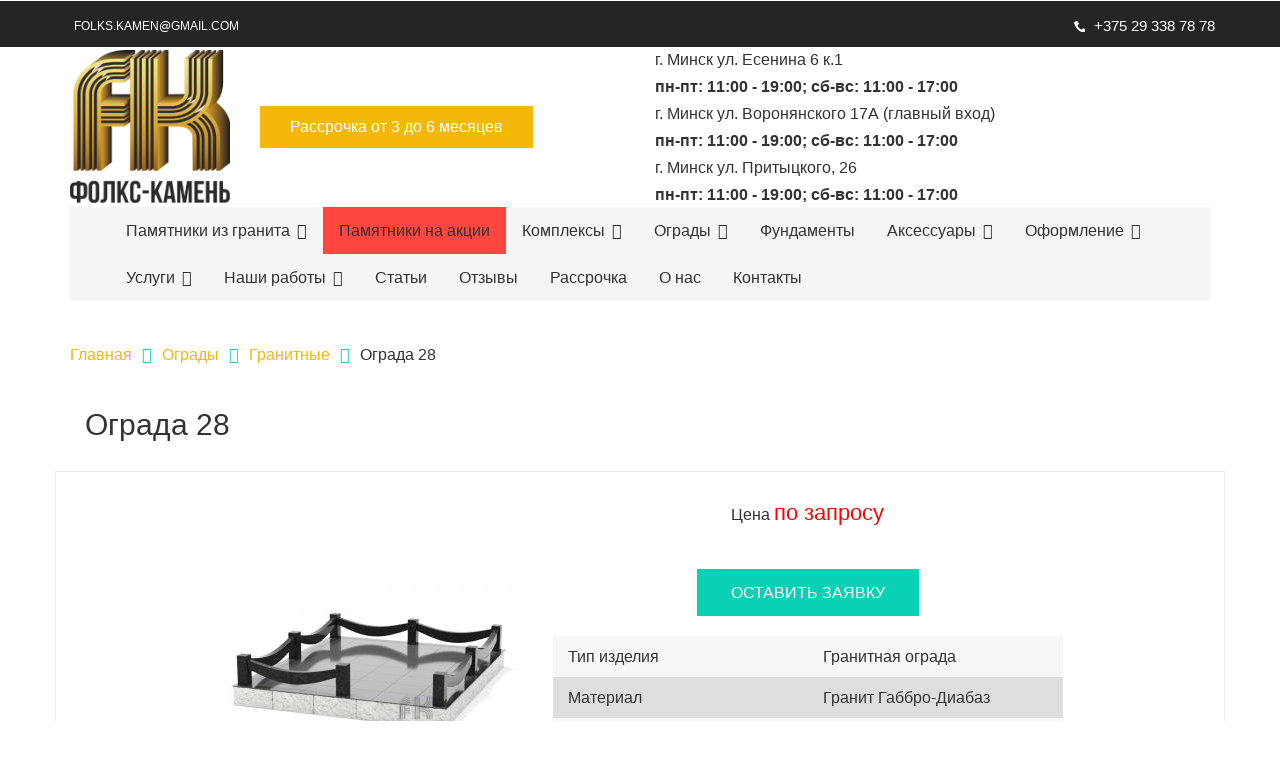

--- FILE ---
content_type: text/html; charset=UTF-8
request_url: https://folks-pamyatnik.by/ograda/granitnyie-ogrady/ograda-28.html
body_size: 12045
content:
<!doctype html>
<html lang="ru">
    <head>

        <base href="https://folks-pamyatnik.by/"/> 
<meta name='robots' content='index, follow' />
<meta http-equiv="X-UA-Compatible" content="IE=edge"> 

<title>Ограда на могилу 28 купить в Минске</title>
<meta name="description" content="Фолкс-Камень предлагает заказать ограду на могилу 28 в Минске.️ Быстрая доставка и установка ► Разработка дизайнов ► Рассрочка!" />

<link href="assets/template/css/bootstrap.css" rel='stylesheet' type='text/css' />
<link  href="assets/template/css/lightGallery.css" rel="stylesheet" type='text/css'>
<link rel="stylesheet" href="assets/template/css/jquery.fancybox.min.css">
<!-- Custom Theme files -->
<link href="assets/template/css/style.css" rel='stylesheet' type='text/css' />
<!-- Custom Theme files -->
<!--//theme-style-->
<meta name="viewport" content="width=device-width, initial-scale=1">
<meta http-equiv="Content-Type" content="text/html; charset=utf-8" />
<link href="/assets/template/css/font-awesome2.min.css" rel="stylesheet" type="text/css">
<!-- start menu -->
<link href="assets/template/css/menu.css" rel="stylesheet" type="text/css" media="all" />
<!-- Yandex.Metrika counter --> <script type="text/javascript" > (function(m,e,t,r,i,k,a){m[i]=m[i]||function(){(m[i].a=m[i].a||[]).push(arguments)}; m[i].l=1*new Date(); for (var j = 0; j < document.scripts.length; j++) {if (document.scripts[j].src === r) { return; }} k=e.createElement(t),a=e.getElementsByTagName(t)[0],k.async=1,k.src=r,a.parentNode.insertBefore(k,a)}) (window, document, "script", "https://mc.yandex.ru/metrika/tag.js", "ym"); ym(36203615, "init", { clickmap:true, trackLinks:true, accurateTrackBounce:true, webvisor:true, trackHash:true }); </script> <noscript><div><img src="https://mc.yandex.ru/watch/36203615" style="position:absolute; left:-9999px;" alt="" /></div></noscript> <!-- /Yandex.Metrika counter -->
<style>
    .item_price span {font-size: 20px;}
    .simpleCart_shelfItem {padding-bottom: 105px;}
</style>

        <link href="assets/template/css/etalage.css" rel="stylesheet" type="text/css">
        <link href="assets/template/css/feature-carousel.css" rel="stylesheet" type="text/css">
    <link rel="stylesheet" href="/assets/components/ajaxform/css/default.css" type="text/css" />
</head>
    <body>
        <!--Всплывашка-->
        <div id="popup" class="hidden">
            <div class="level1">
                <form class="ajax_form" id="product_order_form" action="ograda/granitnyie-ogrady/ograda-28.html" method="post">
    <span id="close">x</span>
    <div class="h2">Оставить заявку</div>
    <input type="text" value="" name="name" placeholder="Ваше имя..." required>
    <input type="text" value="" name="phone" placeholder="Телефон" required>
    <button onclick="ga('send', 'event', 'call_obr_zvon', 'call_zv'); yaCounter36203615.reachGoal('call_obr_zv'); return true;" type="submit">Отправить</button>

	<input type="hidden" name="af_action" value="f5b73637f2c07e504b0e17cc97872db5" />
</form>
            </div>
        </div>
        
        <div id="popup_confirm" class="hidden">
            <div class="level1">
                <span id="close_confirm">x</span>
                <div class="confirm_message">
                    Спасибо за заявку! Наш менеджер свяжется с вами в течение 10 минут!
                </div>
            </div>
        </div>
        <!--//Всплывашка-->
        <!-- header_top -->
<div itemscope itemtype="http://schema.org/Organization" class="top_bg" id="top_bg">
    <div itemprop="address" itemscope itemtype="http://schema.org/PostalAddress" class="container">
        <meta itemprop="name" content="ФОЛКС Памятник">
<meta itemprop="streetAddress" content="ул. Есенина 6 к.1">
<meta itemprop="streetAddress" content="ул. Воронянского 17А (вход со двора Евроопта)">
<meta itemprop="streetAddress" content="ул. Казинца, 98">
<meta itemprop="addressLocality" content="Минск">
        <div itemscope itemtype="http://schema.org/WPHeader" class="header_top" id="home">
            <meta itemprop="headline" content="ФОЛКС Памятник">
    <meta itemprop="description" content="В нашей компании вы можете заказать или купить памятник в Минске. ✅ Доступные цены ✅ Звоните ☎️ +375 (29) 529 72 14">
            <div class="top_right">
                <ul>
                    <li><a href="mailto:folks.kamen@gmail.com">folks.kamen@gmail.com</a></li>
                </ul>
            </div>
            <div class="top_left">
                <p class="h2 hdr_tel"><a class="ga_ym_t" href="tel:+375 29 338 78 78 "><span></span>+375 29 338 78 78 </a></p>
            </div>
            <div class="clearfix"> </div>
        </div>
    </div>
    <meta itemprop="telephone" content="+375 (29) 338-78-78 ">
</div>

<script>
  (function(i,s,o,g,r,a,m){i['GoogleAnalyticsObject']=r;i[r]=i[r]||function(){
  (i[r].q=i[r].q||[]).push(arguments)},i[r].l=1*new Date();a=s.createElement(o),
  m=s.getElementsByTagName(o)[0];a.async=1;a.src=g;m.parentNode.insertBefore(a,m)
  })(window,document,'script','https://www.google-analytics.com/analytics.js','ga');

  ga('create', 'UA-49831584-1', 'auto');
  ga('send', 'pageview');
</script>

<!-- header -->
<div class="header_bg">
    <div class="container">
        <div class="header">
            <div class="head-t row" id="head-t">
                <div class="logo col-md-2">
                    <a href="https://folks-pamyatnik.by/"><img src="/assets/image-cache/template/images/logo2.21361585.png" class="img-responsive" alt="ФОЛКС Памятник"/> </a>
                </div>
                <div class="col-md-4" id="rassr">
                    <a href="rassrochka.html" class="btn">Рассрочка от 3 до 6 месяцев</a>
                </div>
                
                <style>
                    .adrs a{color:black; font-size:10px;}
                    @media (min-width:771px) {
                        .adrs{display:none;}
                    }
                    @media (max-width:770px) {
                        #rassr{display:none;}
                    }
                </style>
                <div class="col-md-9 adrs" style="width: 370px;">
                    <ul style="list-style:none;color:black;padding: 0;line-height: 10px;">

                <li><i class="add"> </i><a target="_blank" href="https://yandex.by/maps/org/folks_kamen/219958567010/?ll=27.596285%2C53.861532&z=11.6" >г. Минск ул. Воронянского 17А</a></li>
                
                <li><i class="add"> </i><a target="_blank" href="https://yandex.by/maps/org/folks_kamen/153103798494/?ll=27.464899%2C53.849552&z=16.38" >г. Минск ул. Есенина 6 к.1</a></li>
                
                <li><i class="add"> </i><a target="_blank" href="https://yandex.by/maps/157/minsk/house/Zk4Ycg5nTEYHQFtpfXVwcXVmYg==/?ll=27.497706%2C53.910841&mode=search&sctx=ZAAAAAgBEAAaKAoSCYId%2FwWCBDpAEbqEQ2%2FxkEpAEhIJcLa5MT1hwz8RvodLjjulqz8iBgABAgMEBSgKOABAl6QBSAFqAnVhnQHNzEw9oAEAqAEAvQF0cNdFwgER4sC1tLMG%2FIjgqH3eocqtugSCAhtodHRwczovL2ZvbGtzLXBhbXlhdG5pay5ieS%2BKAgCSAgCaAgxkZXNrdG9wLW1hcHM%3D&sll=27.498727%2C53.910841&sspn=0.002589%2C0.000906&&z=18.87" >г. Минск ул. Притыцкого, 26</a></li>
                </ul>
                

            </div>
                <div class="col-md-6">
                    <div class="rgt-bottom">
                        <div class="col-md-12">
                            <div>г. Минск ул. Есенина 6 к.1 <br><b>пн-пт: 11:00 - 19:00; сб-вс: 11:00 - 17:00</b></div>
                            <div>г. Минск ул. Воронянского 17А (главный вход) <br><b>пн-пт: 11:00 - 19:00; сб-вс: 11:00 - 17:00</b></div>
                            <div>г. Минск ул. Притыцкого, 26 <br><b>пн-пт: 11:00 - 19:00; сб-вс: 11:00 - 17:00</b></div>

                        </div>
                    </div>
                </div>
            </div>
            <!-- start header menu -->
            <a id="touch-menu" class="mobile-menu" href="#"><i class="icon-reorder"></i>Меню</a>
            <nav itemscope itemtype="http://schema.org/SiteNavigationElement" id="nav">
                <ul  class="menu"><li><a href="pamyatniki/">Памятники из гранита<i class="fa fa-angle-down" aria-hidden="true"></i></a><ul class="sub-menu"><li><a href="pamyatniki/vertikalnyie-pamyatniki/">Вертикальные<i class="fa fa-angle-down" aria-hidden="true"></i></a><ul class="sub-menu"><li ><a  itemprop="url" href="pamyatniki/vertikalnyie-pamyatniki/pamyatniki-80-40-5/" >Вертикальные памятники из гранита (80×40×5)</a></li><li ><a  itemprop="url" href="pamyatniki/vertikalnyie-pamyatniki/vertikalnyie-pamyatniki-100-50-5/" >Вертикальные памятники из гранита (100×50×5)</a></li></ul></li><li ><a  itemprop="url" href="pamyatniki/gorizontalnyye-pamyatniki/" >Горизонтальные</a></li><li ><a  itemprop="url" href="pamyatniki/eksklyuzivnyye-pamyatniki/" >Эксклюзивные</a></li><li ><a  itemprop="url" href="pamyatniki/kollekcziya-pamyatnikov-2024/" >Коллекция памятников 2025</a></li><li ><a  itemprop="url" href="pamyatniki/skulptura.html" >Скульптура</a></li><li ><a  itemprop="url" href="pamyatniki/kolumbarii.html" >Колумбарии</a></li><li ><a  itemprop="url" href="pamyatniki/dvojnyie.html" >Двойные</a></li><li ><a  itemprop="url" href="pamyatniki/odinochnyie.html" >Одиночные</a></li><li ><a  itemprop="url" href="pamyatniki/v-vide-serdcza.html" >В виде сердца</a></li><li ><a  itemprop="url" href="pamyatniki/nedorogie.html" >Недорогие</a></li><li ><a  itemprop="url" href="pamyatniki/prostyie.html" >Недорогие</a></li><li ><a  itemprop="url" href="pamyatniki/kombinirovannyie.html" >Комбинированные</a></li><li ><a  itemprop="url" href="pamyatniki/iz-czvetnogo-granita.html" >Из цветного гранита</a></li><li ><a  itemprop="url" href="pamyatniki/iz-2-czvetov.html" >Из цветного гранита</a></li><li ><a  itemprop="url" href="pamyatniki/iz-karelskogo-granita.html" >Из карельского гранита</a></li><li ><a  itemprop="url" href="pamyatniki/iz-mansurovskogo-granita.html" >Из мансуровского гранита</a></li><li ><a  itemprop="url" href="pamyatniki/dlya-zhenshhin.html" >Для женщин</a></li><li ><a  itemprop="url" href="pamyatniki/dlya-muzhchin.html" >Для мужчин</a></li><li ><a  itemprop="url" href="pamyatniki/elitnyie.html" >Элитные</a></li></ul></li><li style="background: #FF4540;"><a  itemprop="url" href="akcziya/" >Памятники на акции</a></li><li><a href="memorialnyie-kompleksyi/">Комплексы<i class="fa fa-angle-down" aria-hidden="true"></i></a><ul class="sub-menu"><li ><a  itemprop="url" href="memorialnyie-kompleksyi/byudzhetnyie.html" >Бюджетные комплексы</a></li><li ><a  itemprop="url" href="memorialnyie-kompleksyi/standartnye.html" >Стандартные комплексы</a></li><li ><a  itemprop="url" href="memorialnyie-kompleksyi/eksklyuzivnyie-kompleksyi.html" >Эксклюзивные комплексы</a></li></ul></li><li><a href="ograda/">Ограды<i class="fa fa-angle-down" aria-hidden="true"></i></a><ul class="sub-menu"><li class="active" ><a  itemprop="url" href="ograda/granitnyie-ogrady.html" >Гранитные</a></li><li ><a  itemprop="url" href="ograda/metallicheskie-ogrady.html" >Металлические</a></li></ul></li><li ><a  itemprop="url" href="fundamentyi/" >Фундаменты</a></li><li><a href="aksessuaryi/">Аксессуары<i class="fa fa-angle-down" aria-hidden="true"></i></a><ul class="sub-menu"><li><a href="aksessuaryi/vazyi/">Вазы<i class="fa fa-angle-down" aria-hidden="true"></i></a><ul class="sub-menu"><li ><a  itemprop="url" href="aksessuaryi/vazyi/vaza-ritualnaya-1.html" >Ваза ритуальная №1</a></li><li ><a  itemprop="url" href="aksessuaryi/vazyi/vaza-ritualaya-2.html" >Ваза ритуальная №2</a></li><li ><a  itemprop="url" href="aksessuaryi/vazyi/vaza-ritualnaya-3.html" >Ваза ритуальная №3</a></li><li ><a  itemprop="url" href="aksessuaryi/vazyi/vaza-ritualnaya-4.html" >Ваза ритуальная №4</a></li><li ><a  itemprop="url" href="aksessuaryi/vazyi/vaza-ritualnaya-6.html" >Ваза ритуальная №6</a></li><li ><a  itemprop="url" href="aksessuaryi/vazyi/vaza-ritualnaya-5.html" >Ваза ритуальная №5</a></li><li ><a  itemprop="url" href="aksessuaryi/vazyi/vaza-ritualnaya-7.html" >Ваза ритуальная №7</a></li><li ><a  itemprop="url" href="aksessuaryi/vazyi/vaza-ritualnaya-8.html" >Ваза ритуальная №8</a></li><li ><a  itemprop="url" href="aksessuaryi/vazyi/vaza-ritualnaya-9.html" >Ваза ритуальная №9</a></li><li ><a  itemprop="url" href="aksessuaryi/vazyi/vaza-ritualnaya-10.html" >Ваза ритуальная №10</a></li><li ><a  itemprop="url" href="aksessuaryi/vazyi/vaza-ritualnaya-11.html" >Ваза ритуальная №11</a></li><li ><a  itemprop="url" href="aksessuaryi/vazyi/vaza-ritualnaya-12.html" >Ваза ритуальная №12</a></li><li ><a  itemprop="url" href="aksessuaryi/vazyi/vaza-ritualnaya-13.html" >Ваза ритуальная №13</a></li><li ><a  itemprop="url" href="aksessuaryi/vazyi/vaza-ritualnaya-14.html" >Ваза ритуальная №14</a></li><li ><a  itemprop="url" href="aksessuaryi/vazyi/vaza-ritualnaya-15.html" >Ваза ритуальная №15</a></li><li ><a  itemprop="url" href="aksessuaryi/vazyi/vaza-ritualnaya-16.html" >Ваза ритуальная №16</a></li><li ><a  itemprop="url" href="aksessuaryi/vazyi/vaza-ritualnaya-17.html" >Ваза ритуальная №17</a></li><li ><a  itemprop="url" href="aksessuaryi/vazyi/vaza-ritualnaya-18.html" >Ваза ритуальная №18</a></li><li ><a  itemprop="url" href="aksessuaryi/vazyi/vaza-ritualnaya-19.html" >Ваза ритуальная №19</a></li><li ><a  itemprop="url" href="aksessuaryi/vazyi/vaza-ritualnaya-20.html" >Ваза ритуальная №20</a></li><li ><a  itemprop="url" href="aksessuaryi/vazyi/vaza-ritualnaya-21.html" >Ваза ритуальная №21</a></li><li ><a  itemprop="url" href="aksessuaryi/vazyi/vaza-ritualnaya-22.html" >Ваза ритуальная №22</a></li><li ><a  itemprop="url" href="aksessuaryi/vazyi/vaza-ritualnaya-23.html" >Ваза ритуальная №23</a></li><li ><a  itemprop="url" href="aksessuaryi/vazyi/vaza-ritualnaya-24.html" >Ваза ритуальная №24</a></li><li ><a  itemprop="url" href="aksessuaryi/vazyi/vaza-ritualnaya-25.html" >Ваза ритуальная №25</a></li><li ><a  itemprop="url" href="aksessuaryi/vazyi/vaza-ritualnaya-26.html" >Ваза ритуальная №26</a></li><li ><a  itemprop="url" href="aksessuaryi/vazyi/vaza-ritualnaya-27.html" >Ваза ритуальная №27</a></li><li ><a  itemprop="url" href="aksessuaryi/vazyi/vaza-ritualnaya-28.html" >Ваза ритуальная №28</a></li></ul></li><li><a href="aksessuaryi/lampadyi/">Лампады<i class="fa fa-angle-down" aria-hidden="true"></i></a><ul class="sub-menu"><li ><a  itemprop="url" href="aksessuaryi/lampadyi/lampada-ritualnaya-1.html" >Лампада ритуальная №1</a></li><li ><a  itemprop="url" href="aksessuaryi/lampadyi/lampada-ritualnaya-2.html" >Лампада ритуальная №2</a></li><li ><a  itemprop="url" href="aksessuaryi/lampadyi/lampada-ritualnaya-3.html" >Лампада ритуальная №3</a></li><li ><a  itemprop="url" href="aksessuaryi/lampadyi/lampada-ritualnaya-4.html" >Лампада ритуальная №4</a></li></ul></li></ul></li><li><a href="oformlenie/">Оформление<i class="fa fa-angle-down" aria-hidden="true"></i></a><ul class="sub-menu"><li ><a  itemprop="url" href="oformlenie/medalonyi-na-pamyatniki.html" >Медальоны</a></li><li ><a  itemprop="url" href="oformlenie/portret-na-pamyatnik.html" >Портрет</a></li><li ><a  itemprop="url" href="oformlenie/nadpisi-na-pamyatnikax.html" >Надписи</a></li><li ><a  itemprop="url" href="oformlenie/xudozhestvennoe-oformlenie.html" >Художественное </a></li><li ><a  itemprop="url" href="oformlenie/epitafiya.html" >Эпитафии</a></li></ul></li><li><a href="uslugi/">Услуги<i class="fa fa-angle-down" aria-hidden="true"></i></a><ul class="sub-menu"><li ><a  itemprop="url" href="uslugi/blagoustrojstvo-mogil-i-mest-zaxoroneniya.html" >Благоустройство могил</a></li><li ><a  itemprop="url" href="uslugi/izgotovleniye-pamyatnikov.html" >Изготовление памятников</a></li><li ><a  itemprop="url" href="uslugi/blagoustrojstvo-mogil-trotuarnoj-plitkoj.html" >Установка плитки на кладбище </a></li><li ><a  itemprop="url" href="uslugi/ustanovka-pamyatnikov.html" >Установка памятников</a></li><li ><a  itemprop="url" href="uslugi/ustanovka-bordyurov-na-kladbishhe.html" >Установку бордюра на могиле</a></li><li ><a  itemprop="url" href="uslugi/ustanovka-ogradyi.html" >Установка оград</a></li><li ><a  itemprop="url" href="uslugi/demontazh-pamyatnika-na-kladbishhe.html" >Демонтаж памятников</a></li><li ><a  itemprop="url" href="uslugi/fundament-pod-pamyatnik.html" >Фундамент под памятники</a></li></ul></li><li><a href="nashi-raboty/">Наши работы<i class="fa fa-angle-down" aria-hidden="true"></i></a><ul class="sub-menu"><li ><a  itemprop="url" href="nashi-raboty/portfolio.html" >Портфолио</a></li><li ><a  itemprop="url" href="nashi-raboty/xudozhestvennoe-oformlenie-2.html" >Художественное оформление</a></li><li ><a  itemprop="url" href="nashi-raboty/izdeliya-iz-prirodnogo-kamnya-v-interere.html" >Изделия из природного камня</a></li></ul></li><li ><a  itemprop="url" href="stati/" >Статьи</a></li><li ><a  itemprop="url" href="otzyvy.html" >Отзывы</a></li><li ><a  itemprop="url" href="rassrochka.html" >Рассрочка</a></li><li ><a  itemprop="url" href="o-nas.html" >О нас</a></li><li ><a  itemprop="url" href="kontakty.html" >Контакты</a></li></ul>
            </nav>
        </div>
    </div>
</div>

        <!-- content -->
        <div class="container">
            <div class="crubs product">
                <ul itemscope itemscope itemtype="https://schema.org/BreadcrumbList">
                    <li itemscope="" itemprop="itemListElement" itemtype="https://schema.org/ListItem">
<a itemprop="item" href="https://folks-pamyatnik.by/">
<span itemprop="name">Главная </span></a>
<meta itemprop="position" content="1" /></li> <li> <i class="fa fa-angle-right" aria-hidden="true"></i> </li> <li itemscope="" itemprop="itemListElement" itemtype="https://schema.org/ListItem">
<a itemprop="item" href="ograda/">
<span itemprop="name">Ограды </span></a>
<meta itemprop="position" content="1" /></li> <li> <i class="fa fa-angle-right" aria-hidden="true"></i> </li> <li itemscope="" itemprop="itemListElement" itemtype="https://schema.org/ListItem">
<a itemprop="item" href="ograda/granitnyie-ogrady.html">
<span itemprop="name">Гранитные </span></a>
<meta itemprop="position" content="1" /></li> <li> <i class="fa fa-angle-right" aria-hidden="true"></i> </li> <li class="last clearfix"><span> Ограда 28</span></li><li class="end"></li>

                </ul>
            </div>
            <h1 class="h2">Ограда 28</h1>
            <div class="women_main">
                <!-- start content -->
                <div class="row single">

                    <div class="col-md-9 det" style="margin: auto;float: none;">
                        
                        
                        <div class="single_left">
                            <div class="grid images_3_of_2">
                                <style>#etalage{height: 410px !important}</style>
                                <ul id="etalage">
                                    <li>
    <a href="#click">
        <img itemprop="image" class="etalage_thumb_image" src="/assets/image-cache/ograda-28.b167946b.jpg" alt="Ограда 28" class="img-responsive" />
        <img  class="etalage_source_image" src="/assets/image-cache/ograda-28.598019ee.jpg" class="img-responsive" alt="Ограда 28" title="" />
    </a>
    <meta itemprop="name" content="">
    <meta itemprop="description" content="Ограда 28">
</li>

                                </ul>
                                <div class="clearfix"></div>
                                <span>
                            </div>
                            <div  class="desc1 span_3_of_2" >
                                
                                <div style="text-align:center;">
                                
                                
                                       <br>
                                    <span>Цена</span>
                                      
                                
                                    <span itemprop="price" content="" style="color: red;font-size: 22px;">по запросу</span>
                                             
                                    
                                        
                                   
                                    
                                    <div class="btn_form">
                                    <a id="open" onclick="ga('send', 'event', 'ost_zayavky_btn', 'ost_zayavky_btn_click'); yaCounter36203615.reachGoal('zak_zayavy'); return true;">оставить заявку</a>
                                </div>
                                 </div>
                                <table>
                                    <tbody>
                                    
                                  
                                   
                                   <tr class="row">
                                            <td class="col-md-6">Тип изделия</td>
                                            <td itemprop="name" class="col-md-6">
                                                Гранитная ограда</td>
                                        </tr>
                                   
                                   
                                        <tr class="row">
                                            <td class="col-md-6">Материал</td>
                                            <td itemprop="name" class="col-md-6">Гранит Габбро-Диабаз</td>
                                        </tr>
                                        
                                    
                                    <tr class="row">
                                            <td class="col-md-6">Высота</td>
                                            <td class="col-md-6">20 см</td>
                                        </tr>
                                    <tr class="row">
                                            <td class="col-md-6">Другие размеры</td>
                                            <td class="col-md-6">2.0х2.3, 1.4х2.3, 1.6х2.3</td>
                                        </tr>
                                   
                                   
                                   
                                    
                                    <tr class="row">
                                            <td class="col-md-6">Срок изготовления</td>
                                            <td class="col-md-6">2-3 недели</td>
                                        </tr>
                                    
                                       
                                    <tr class="row">
                                            <td class="col-md-6">Возможность рассрочки</td>
                                            <td class="col-md-6">Да</td>
                                        </tr>
                                    <tr class="row">
                                            <td class="col-md-6">Гарантия</td>
                                            <td class="col-md-6">5 лет на памятник / 2 года на установку </td>
                                        </tr>
                                    

                                    </tbody>
                                </table>
                                
                            </div>
                            <div class="clearfix"></div>
                        </div>

                    </div>

                   
                </div>
                
               
                
               
                
                
                
                <div class="single-bottom1">
                        <span class="h4">Способы оплаты</span>
                        <div class="prod-desc">
                            <p>Для комфортного сотрудничества у нас возможно:</p>
<ul>
    <li>оплата наличными</li>
    <li>оплата безналично карточкой</li>
    <li>купить в рассрочку на четыре месяца.</li>
</ul>
                        </div>
                    </div>
                    
                    <div class="single-bottom1">
                        <span class="h4">Собственная рассрочка</span>
                        <div class="prod-desc">
                            <p>Условия оформления рассрочки:</p>
<ul>
    <li>Срок - 4 месяца</li>
<li>0% переплаты</li>
<li>Все скидки и акционные предложения сохраняются</li>
<li>Первоначальный взнос 25%</li>
<li>Наличие паспорта обязательно</li>
</ul>
 <p>* При покупке товара в рассрочку, цена на товар остается неизменной</p>
                        </div>
                    </div>
                    
                    <div class="single-bottom1">
                        <span class="h4">Доставка</span>
                        <div class="prod-desc">
                            <p>Работаем по всей Беларуси. Производим доставку и установку памятников в любой город страны.</p>
                        </div>
                    </div>
                    <!--Текстовый блок-->
                    <style>
                        .prod-desc p {margin:10px;}
                    </style>
                    <div class="single-bottom1">
                        <span class="h4">Описание</span>
                        <div class="prod-desc">
                            <p>Ограда на участке - сугубо декоративный элемент, который заслуженно пользуется большой популярностью. Обрамление участка гранитной оградой - стройное завершение общей композиции благоустройства.</p>
<p>Размещается такая ограда прямиком на фундамент, на плитку или гранитные плиты. Окружает она таким образом весь участок, эффектно подчёркивая любую форму памятника.</p>
<p>Защитной функции гранитная ограда не несёт, но с уровнем безопасности современных кладбищ это и не нужно. Со своей главной функцией, элегантного декоративного элемента, такие ограды справляются на ура.</p>
<p>Что касается нюансов в выборе гранитной ограды - их немного, но обратить на них внимание следует. Столбики ограды можно сделать фактически любой формы, возможности резки гранита в этом плане дают возможность пофантазировать.</p>
<p>Сверху их также часто дополняют самыми разными наконечниками, шариками и языками пламени, выглядит это эффектно, даже в какой-то степени премиально.</p>
<p>Подумать также стоит над тем, хотите ли вы чтобы борты подвесили, или же примкнули к основанию. Мы в этом плане рекомендуем выбирать подвесную: делает уход за участком комфортнее.</p>
                        </div>
                    </div>
                    <!--//Текстовый блок-->

                   <!--Виды материалов -->
                    <div class="single-bottom1">
                        <span class="h4">Виды материалов</span>
                        <div class="carousel-container">

                            <div id="carousel">
                                
                            </div>

                            <div id="carousel-left"><img src="assets/template/images/arrow-left.png" alt="Лево"/></div>
                            <div id="carousel-right"><img src="assets/template/images/arrow-right.png" alt="Право"/></div>
                        </div>
                    </div>
                    <!--//Виды материалов-->

                    <!--Последние просмотренные-->
                    <div class="single-bottom2">
                        <span class="h4">Последние просмотренные</span>

                        
                    </div>

                    <!--//Последние просмотренные-->






                    </div>
                </div>
                <!-- end content -->
            </div>
        </div>



        <div class="footer" itemscope itemtype="http://schema.org/WPFooter">
    <div class="container">
        <div class="container row">
            <div class="col-md-2">
               <div class="h4">Навигация</div>
                <li><a href="index.html">Главная</a></li>
<li><a href="uslugi/">Услуги</a></li>
<li><a href="nashi-raboty/">Наши работы</a></li>
<li><a href="o-nas.html">О нас</a></li>
<li><a href="kontakty.html">Контакты</a></li>
            </div>
            
            <div class="col-md-3">
                <div class="h4">Адреса</div>

                <li><i class="add"> </i>г. Минск ул. Есенина 6 к.1</li>
                <li><i class="add"> </i>г. Минск ул. Воронянского 17А (главный вход)</li>
                <li><i class="add"> </i>г. Минск ул. Притыцкого, 26</li>
                <br />
               <!-- <a href="/sitemap.html" rel="nofollow">Карта сайта</a>-->

            </div>
            
             <div class="col-md-6">
               <div class="h4">Реквизиты</div>
               ЧУП «ФОЛКС-Камень»<br>
               Адрес: 223029 РБ Минский район Агрогородок Чуриловичи Дом Механизатора каб.13<br>
               УНП 691532622<br>
               р/с BLBB 3012 0691 5326 2200 1001 в ОАО Белинвестбанк отд.537 г. Минск<br>
               Эл. Почта folks.kamen@gmail.com
            </div>
        </div>
        <div itemprop="copyrightYear">
        <p>Copyrights © 2017 - 2026. Все права защищены
        
        
        </p>
        <div itemtype="http://data-vocabulary.org/Review-aggregate" itemscope="" class="reit" style="text-align: center;">
                        <span itemprop="itemreviewed">Рейтинг: 5</span>
                        <span>(На основе <span itemprop="votes">2</span> 
                        <a rel="nofollow" target="_blank" href="https://www.google.com/maps/place/%D0%A4%D0%9E%D0%9B%D0%9A%D0%A1+%D0%9A%D0%B0%D0%BC%D0%B5%D0%BD%D1%8C/@53.91446,27.7448286,15z/data=!3m1!4b1!4m5!3m4!1s0x46dbcc70166f0b89:0x995720879b8390a!8m2!3d53.9144477!4d27.7535834" style="text-decoration: line-through !important;">отзывов</a> ) ★★★★★</span><br><span itemtype="http://data-vocabulary.org/Rating" itemscope="" itemprop="rating" style="display:none;"><br><meta content="5" itemprop="value"><br><meta content="5" itemprop="best"><br></span>
        </div>
        </div>
        <p>Данный интернет-сайт носит информационный характер. Каждый заказ носит индивидуальный характер. Эскиз товара, размер, варианты оформления, окончательная стоимость оговариваются во время личной консультации в офисе компании перед заключением договора.</p>
    </div>
</div>
</script><script type="text/javascript">
var phone = document.getElementsByClassName('ga_ym_t');
var mail = document.getElementsByClassName('ga_ym_m');
console.log(mail);
for (i=0; i< phone.length; i++){
  phone[i].onclick = function(e) {

      console.log('click');
      ga('send', 'event', 'tel-info', 'ClickTel');
      yaCounter36203615.reachGoal('ClickTelYM');
      return true;
  };
  phone[i].oncopy = function(e) {
      console.log('click');
      ga('send', 'event', 'tel-info', 'CopyTel');
      yaCounter36203615.reachGoal('CopyTelYM');
      return true;
  };
  phone[i].oncontextmenu = function(e) {
      ga('send', 'event', 'tel-info', 'RightTel');
      yaCounter36203615.reachGoal('RightClickTelYM');
      return true;
  }
}
for (i=0; i< mail.length; i++){
  mail[i].click = function(e) {
      ga('send', 'event', 'mail-info', 'ClickMail');
      yaCounter36203615.reachGoal('ClickMailYM');;
      return true;
  };
  mail[i].oncopy = function(e) {
      ga('send', 'event', 'mail-info', 'CopyMail');
      yaCounter36203615.reachGoal('CopyMailYM');
      return true;
  };
  mail[i].oncontextmenu = function(e) {
      ga('send', 'event', 'mail-info', 'RightMail');
      yaCounter36203615.reachGoal('RightClickMailYM');
      return true;
  }
}
</script>



        <!-- jQuery (necessary JavaScript plugins) -->
<script type='text/javascript' src="assets/template/js/jquery-1.11.1.min.js"></script>
<script src="assets/template/js/jquery.fancybox.min.js"></script>
<script type="text/javascript">
	$("[data-fancybox]").fancybox({
    	buttons : [
            'fullScreen',
            'thumbs',
            'download',
            'zoom',
            'close'
        ]
	});
</script>
<script type="application/x-javascript">
    addEventListener("load", function() {
        setTimeout(hideURLbar, 0); }, false);
    function hideURLbar(){
        window.scrollTo(0,1);
    }
</script>
<script type="text/javascript" src="assets/template/js/menu.js"></script>
<!-- flexSlider -->
<script defer src="assets/template/js/jquery.flexslider.js"></script>
<script src="assets/template/js/simpleCart.min.js"> </script>
<script>
    var idealwidth = $("#head-t").width();
    $("#nav").width(idealwidth);


    var head = document.getElementById('head-t');

    var headSourceBottom = $(head).height() + 46;

    var touch =  document.getElementById('touch-menu');

    var nav = document.getElementById('nav');

    window.onscroll = function() {
        if ($(nav).hasClass('fixedhead') && window.pageYOffset < headSourceBottom) {
            $(nav).removeClass('fixedhead');

        } else if (window.pageYOffset > headSourceBottom) {
            $(nav).addClass('fixedhead');
        }
        if (window.innerWidth < 769){

            if ($(touch).hasClass('fixedhead') && window.pageYOffset < headSourceBottom) {
                $(touch).removeClass('fixedhead');
                $(touch).removeClass('background');
            } else if (window.pageYOffset > headSourceBottom) {
                $(touch).addClass('fixedhead');
                $(touch).addClass('background');
            }
        }

    };
</script>

        <script src="assets/template/js/jquery.etalage.min.js"></script>
        <script src="assets/template/js/jquery.featureCarousel.min.js"></script>
        <script>
            jQuery(document).ready(function($){

                $('#etalage').etalage({
                    thumb_image_height: 320,
                    source_image_width: 900,
                    source_image_height: 1200,
                    show_hint: true,
                    click_to_zoom: true
                });
                
                $(".etalage_thumb_image").css("height", "auto");
                $('a[href="#click"]').click(function(event){
                    event.preventDefault();
                });
            });
        </script>
        <script type="text/javascript">
            $(document).ready(function() {
                if($(window).width()<768){
                    var carousel = $("#carousel").featureCarousel({
                        // include options like this:
                        // (use quotes only for string values, and no trailing comma after last option)
                        // option: value,
                        autoPlay: 5000
                    });
                }
                if($(window).width()>=768){
                        var carousel = $("#carousel").featureCarousel({
                        // include options like this:
                        // (use quotes only for string values, and no trailing comma after last option)
                        // option: value,
                        largeFeatureWidth: 600,
                        largeFeatureHeight: 300
                    });
                }

                $("#but_prev").click(function () {
                    carousel.prev();
                });
                $("#but_pause").click(function () {
                    carousel.pause();
                });
                $("#but_start").click(function () {
                    carousel.start();
                });
                $("#but_next").click(function () {
                    carousel.next();
                });
            });
        </script>
        <script src="https://code.jquery.com/jquery-migrate-1.1.1.min.js"></script>
        <script src="assets/template/js/popup.js"></script>
        <script>
            $(document).on('af_complete', function(event, response) {
                var form = response.form;
                $width = document.documentElement.clientWidth;
                // Если у формы определённый id
                if (form.attr('id') == 'product_order_form') {
                    // Скрываем её!
                    $('#popup #close').click();
                    //показываем форму-подтверждение
                    var targ = event.target.nodeName;
                    $("html").toggleClass("overfl");
                    $("#popup_confirm").toggleClass("hidden");
                    $scroll =  window.pageYOffset;
                    $scroll2 =  window.pageYOffset;
                    $("#popup_confirm").css("top", $scroll+'px');
                    $("#popup_confirm > div").css("margin-top", '100px');
                    $("body").css("width", $width);
                }
                // Иначе печатаем в консоль весь ответ
                else {
                    console.log(response);
                }
            });
            $("#close_confirm").on("click", function(event){
                $("html").toggleClass("overfl");
                $("#popup_confirm").toggleClass("hidden");
            });
        </script>
        <script type="application/ld+json">
{
  "@context": "http://schema.org/",
  "@type": "Product",
  "name": "Ограда 28",
    "image": "ogrady/ograda-28.jpg",
      "description": "Фолкс-Камень предлагает заказать ограду на могилу 28 в Минске.️ Быстрая доставка и установка ► Разработка дизайнов ► Рассрочка!",
      "offers":{
    "@type": "Offer",
    "priceCurrency": "BYN",
    "price": "0"
  }
}
</script>
    <script type="text/javascript" src="/assets/components/ajaxform/js/default.js"></script>
<script type="text/javascript">AjaxForm.initialize({"assetsUrl":"\/assets\/components\/ajaxform\/","actionUrl":"\/assets\/components\/ajaxform\/action.php","closeMessage":"\u0437\u0430\u043a\u0440\u044b\u0442\u044c \u0432\u0441\u0435","formSelector":"form.ajax_form","pageId":543});</script>
</body>
</html>

--- FILE ---
content_type: application/javascript
request_url: https://folks-pamyatnik.by/assets/template/js/jquery.featureCarousel.min.js
body_size: 2973
content:
/*!
 * Feature Carousel, Version 1.3
 * http://www.bkosolutions.com
 *
 * Copyright 2011 Brian Osborne
 * Licensed under GPL version 3
 * brian@bkosborne.com
 *
 * http://www.gnu.org/licenses/gpl.txt
 */
(function(a){a.fn.featureCarousel=function(f){if(this.length>1){this.each(function(){a(this).featureCarousel(f)});return this}f=a.extend({},a.fn.featureCarousel.defaults,f||{});var q={currentCenterNum:f.startingFeature,containerWidth:0,containerHeight:0,largeFeatureWidth:0,largeFeatureHeight:0,smallFeatureWidth:0,smallFeatureHeight:0,totalFeatureCount:a(this).children("div").length,currentlyMoving:false,featuresContainer:a(this),featuresArray:[],containerIDTag:"#"+a(this).attr("id"),timeoutVar:null,rotationsRemaining:0,itemsToAnimate:0,borderWidth:0};var j=function(w){if(f.preload==true){var u=q.featuresContainer.find("img");var t=0;var v=u.length;u.each(function(y,z){var x=new Image();a(x).bind("load error",function(){t++;if(t==v){w()}});x.src=z.src})}else{w()}};var m=function(t){return q.featuresArray[t-1]};var n=function(t){a.each(q.featuresArray,function(){if(a(this).data().setPosition==t){return a(this)}})};var c=function(t){if((t-1)==0){return q.totalFeatureCount}else{return t-1}};var i=function(t){if((t+1)>q.totalFeatureCount){return 1}else{return t+1}};var e=function(){q.containerWidth=q.featuresContainer.width();q.containerHeight=q.featuresContainer.height();var t=a(q.containerIDTag).find(".carousel-image:first");if(f.largeFeatureWidth>1){q.largeFeatureWidth=f.largeFeatureWidth}else{if(f.largeFeatureWidth>0&&f.largeFeatureWidth<1){q.largeFeatureWidth=t.width()*f.largeFeatureWidth}else{q.largeFeatureWidth=t.outerWidth()}}if(f.largeFeatureHeight>1){q.largeFeatureHeight=f.largeFeatureHeight}else{if(f.largeFeatureHeight>0&&f.largeFeatureHeight<1){q.largeFeatureHeight=t.height()*f.largeFeatureHeight}else{q.largeFeatureHeight=t.outerHeight()}}if(f.smallFeatureWidth>1){q.smallFeatureWidth=f.smallFeatureWidth}else{if(f.smallFeatureWidth>0&&f.smallFeatureWidth<1){q.smallFeatureWidth=t.width()*f.smallFeatureWidth}else{q.smallFeatureWidth=t.outerWidth()/2}}if(f.smallFeatureHeight>1){q.smallFeatureHeight=f.smallFeatureHeight}else{if(f.smallFeatureHeight>0&&f.smallFeatureHeight<1){q.smallFeatureHeight=t.height()*f.smallFeatureHeight}else{q.smallFeatureHeight=t.outerHeight()/2}}};var b=function(){if(f.displayCutoff>0&&f.displayCutoff<q.totalFeatureCount){q.totalFeatureCount=f.displayCutoff}q.featuresContainer.find(".carousel-feature").each(function(t){if(t<q.totalFeatureCount){q.featuresArray[t]=a(this)}});if(q.featuresContainer.find(".carousel-feature").first().css("borderLeftWidth")!="medium"){q.borderWidth=parseInt(q.featuresContainer.find(".carousel-feature").first().css("borderLeftWidth"))*2}q.featuresContainer.find(".carousel-feature").each(function(){a(this).css({left:(q.containerWidth/2)-(q.smallFeatureWidth/2)-(q.borderWidth/2),width:q.smallFeatureWidth,height:q.smallFeatureHeight,top:f.smallFeatureOffset+f.topPadding,opacity:0})}).find(".carousel-image").css({width:q.smallFeatureWidth});if(f.captionBelow){q.featuresContainer.find(".carousel-caption").css("position","relative")}if(q.totalFeatureCount<4){q.itemsToAnimate=q.totalFeatureCount}else{q.itemsToAnimate=4}q.featuresContainer.find(".carousel-caption").hide()};var r=function(){a.each(q.featuresArray,function(x){a(this).data("setPosition",x+1)});var w=c(f.startingFeature);q.currentCenterNum=w;var v=m(w);v.data("position",1);var u=v.prevAll();u.each(function(x){a(this).data("position",(q.totalFeatureCount-x))});var t=v.nextAll();t.each(function(x){if(a(this).data("setPosition")!=undefined){a(this).data("position",(x+2))}});if(f.counterStyle=="caption"){a.each(q.featuresArray,function(){var y=c(a(this).data("position"));var x=a("<span></span>");x.addClass("numberTag");x.html("("+y+" of "+q.totalFeatureCount+") ");a(this).find(".carousel-caption p").prepend(x)})}};var h=function(){if(f.trackerIndividual){var z=a("<ul></ul>");z.addClass("tracker-individual-container");for(var y=0;y<q.totalFeatureCount;y++){var t=y+1;var x=a("<div>"+t+"</div>");x.addClass("tracker-individual-blip");x.css("cursor","pointer");x.attr("id","tracker-"+(y+1));var w=a("<li></li>");w.append(x);w.css("float","left");w.css("list-style-type","none");z.append(w)}a(q.containerIDTag).append(z);z.hide().show()}if(f.trackerSummation){var v=a("<div></div>");v.addClass("tracker-summation-container");var u=a("<span></span>").addClass("tracker-summation-current").text(f.startingFeature);var B=a("<span></span>").addClass("tracker-summation-total").text(q.totalFeatureCount);var A=a("<span></span>").addClass("tracker-summation-middle").text(" из ");v.append(u).append(A).append(B);a(q.containerIDTag).append(v)}};var s=function(x,t){if(f.trackerIndividual){var u=q.featuresContainer.find(".tracker-individual-container");var v=u.find("#tracker-"+x);var w=u.find("#tracker-"+t);v.removeClass("tracker-individual-blip-selected");w.addClass("tracker-individual-blip-selected")}if(f.trackerSummation){var u=q.featuresContainer.find(".tracker-summation-container");u.find(".tracker-summation-current").text(t)}};var p=function(u){clearTimeout(q.timeoutVar);if(!u&&f.autoPlay!=0){var t=(Math.abs(f.autoPlay)<f.carouselSpeed)?f.carouselSpeed:Math.abs(f.autoPlay);q.timeoutVar=setTimeout(function(){(f.autoPlay>0)?k(true,1):k(false,1)},t)}};var d=function(t){a.each(q.featuresArray,function(){var u;if(t==false){u=i(a(this).data().position)}else{u=c(a(this).data().position)}a(this).data("position",u)})};var o=function(y,C){var w,t,v,z,u,D,A;var B=y.data("position");var x;if(C==true){x=c(B)}else{x=i(B)}if(B==1){f.leavingCenter(y)}if(x==1){w=q.largeFeatureWidth;t=q.largeFeatureHeight;v=f.topPadding;u=y.css("z-index");z=(q.containerWidth/2)-(q.largeFeatureWidth/2)-(q.borderWidth/2);A=1}else{w=q.smallFeatureWidth;t=q.smallFeatureHeight;v=f.smallFeatureOffset+f.topPadding;u=1;A=0.4;if(x==q.totalFeatureCount){z=f.sidePadding}else{if(x==2){z=q.containerWidth-q.smallFeatureWidth-f.sidePadding-q.borderWidth}else{z=(q.containerWidth/2)-(q.smallFeatureWidth/2)-(q.borderWidth/2);A=0}}}if(B==1){y.find(".carousel-caption").hide()}y.animate({width:w,height:t,top:v,left:z,opacity:A},f.carouselSpeed,f.animationEasing,function(){if(x==1){if(f.captionBelow){y.css("height","auto")}y.find(".carousel-caption").fadeTo("fast",0.85);f.movedToCenter(y)}q.rotationsRemaining=q.rotationsRemaining-1;y.css("z-index",u);if(f.trackerIndividual||f.trackerSummation){if(x==1){var E=q.featuresContainer.find(".carousel-feature").index(y)+1;var F;if(C==false){F=i(E)}else{F=c(E)}s(F,E)}}var G=q.rotationsRemaining/q.itemsToAnimate;if(G%1==0){q.currentlyMoving=false;d(C);if(q.rotationsRemaining>0){l(C)}}p(false)}).find(".carousel-image").animate({width:w,height:t},f.carouselSpeed,f.animationEasing).end()};var l=function(w){q.currentlyMoving=true;var x,v,t,u;if(w==true){x=m(i(q.currentCenterNum));v=m(q.currentCenterNum);t=m(i(i(q.currentCenterNum)));u=m(c(q.currentCenterNum));q.currentCenterNum=i(q.currentCenterNum)}else{x=m(c(q.currentCenterNum));v=m(c(c(q.currentCenterNum)));t=m(q.currentCenterNum);u=m(i(q.currentCenterNum));q.currentCenterNum=c(q.currentCenterNum)}if(w){v.css("z-index",3)}else{t.css("z-index",3)}x.css("z-index",4);o(v,w);o(x,w);o(t,w);if(q.totalFeatureCount>3){o(u,w)}};var k=function(v,u){if(q.currentlyMoving==false){var t=u*q.itemsToAnimate;q.rotationsRemaining=t;l(v)}};var g=function(x,w){var u=1,t=1,v;v=x;while((v=c(v))!=w){u++}v=x;while((v=i(v))!=w){t++}return(u<t)?u*-1:t};a(f.leftButtonTag).live("click",function(){k(false,1)});a(f.rightButtonTag).live("click",function(){k(true,1)});q.featuresContainer.find(".carousel-feature").click(function(){var t=a(this).data("position");if(t==2){k(true,1)}else{if(t==q.totalFeatureCount){k(false,1)}}}).mouseover(function(){if(q.currentlyMoving==false){var t=a(this).data("position");if(t==2||t==q.totalFeatureCount){a(this).css("opacity",0.8)}}if(f.pauseOnHover){p(true)}if(f.stopOnHover){f.autoPlay=0}}).mouseout(function(){if(q.currentlyMoving==false){var t=a(this).data("position");if(t==2||t==q.totalFeatureCount){a(this).css("opacity",0.4)}}if(f.pauseOnHover){p(false)}});a("a",q.containerIDTag).live("click",function(u){var t=a(this).parentsUntil(q.containerIDTag);t.each(function(){var v=a(this).data("position");if(v!=undefined){if(v!=1){if(v==q.totalFeatureCount){k(false,1)}else{if(v==2){k(true,1)}}u.preventDefault();return false}else{f.clickedCenter(a(this))}}})});a(".tracker-individual-blip",q.containerIDTag).live("click",function(){var t=a(this).attr("id").substring(8);var v=q.featuresContainer.find(".carousel-feature").eq(t-1).data("position");var u=q.currentCenterNum;if(t!=u){var w=g(1,v);if(w<0){k(false,(w*-1))}else{k(true,w)}}});this.initialize=function(){j(function(){e();b();r();h();k(true,1)});return this};this.next=function(){k(true,1)};this.prev=function(){k(false,1)};this.pause=function(){p(true)};this.start=function(){p(false)};return this.initialize()};a.fn.featureCarousel.defaults={largeFeatureWidth:0,largeFeatureHeight:0,smallFeatureWidth:0.5,smallFeatureHeight:0.5,topPadding:20,sidePadding:50,smallFeatureOffset:50,startingFeature:1,carouselSpeed:1000,autoPlay:4000,pauseOnHover:true,stopOnHover:false,trackerIndividual:true,trackerSummation:true,preload:true,displayCutoff:0,animationEasing:"swing",leftButtonTag:"#carousel-left",rightButtonTag:"#carousel-right",captionBelow:false,movedToCenter:a.noop,leavingCenter:a.noop,clickedCenter:a.noop}})(jQuery);